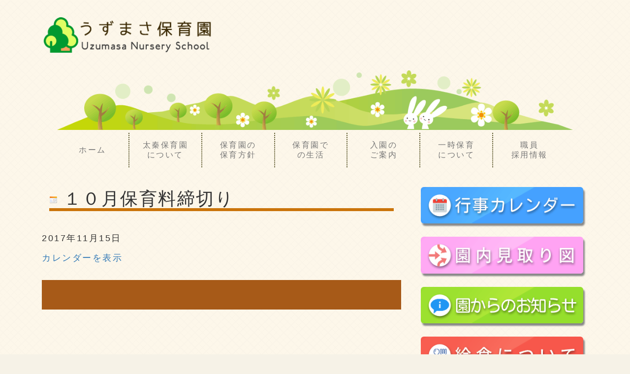

--- FILE ---
content_type: text/html; charset=UTF-8
request_url: https://uzumasa-hoikuen.com/mc-events/%EF%BC%91%EF%BC%90%E6%9C%88%E4%BF%9D%E8%82%B2%E6%96%99%E7%B7%A0%E5%88%87%E3%82%8A/
body_size: 19900
content:
<!DOCTYPE html><html lang="ja"><head><meta charset="UTF-8"><meta name="viewport" content="width=device-width, initial-scale=1"><link rel="profile" href="http://gmpg.org/xfn/11"><link rel="pingback" href="https://uzumasa-hoikuen.com/lib/xmlrpc.php"><link rel="stylesheet" href="https://uzumasa-hoikuen.com/lib/wp-content/themes/uzumasa-hoikuen/assets/css/bootstrap.min.css" /><link rel="stylesheet" href="https://uzumasa-hoikuen.com/lib/wp-content/themes/uzumasa-hoikuen/assets/css/slick.css" /><link rel="stylesheet" href="https://uzumasa-hoikuen.com/lib/wp-content/themes/uzumasa-hoikuen/assets/css/slick-theme.css" /><link rel="stylesheet" href="https://uzumasa-hoikuen.com/lib/wp-content/themes/uzumasa-hoikuen/assets/font-awesome/css/font-awesome.min.css" /><link rel="stylesheet" href="https://uzumasa-hoikuen.com/lib/wp-content/themes/uzumasa-hoikuen/assets/css/nstyle.css" /><title>１０月保育料締切り &#8211; 太秦保育園</title><link rel='dns-prefetch' href='//s.w.org' /><link rel="alternate" type="application/rss+xml" title="太秦保育園 &raquo; フィード" href="https://uzumasa-hoikuen.com/feed/" /><link rel="alternate" type="application/rss+xml" title="太秦保育園 &raquo; コメントフィード" href="https://uzumasa-hoikuen.com/comments/feed/" /> <script type="text/javascript">window._wpemojiSettings = {"baseUrl":"https:\/\/s.w.org\/images\/core\/emoji\/12.0.0-1\/72x72\/","ext":".png","svgUrl":"https:\/\/s.w.org\/images\/core\/emoji\/12.0.0-1\/svg\/","svgExt":".svg","source":{"concatemoji":"https:\/\/uzumasa-hoikuen.com\/lib\/wp-includes\/js\/wp-emoji-release.min.js"}};
			!function(e,a,t){var n,r,o,i=a.createElement("canvas"),p=i.getContext&&i.getContext("2d");function s(e,t){var a=String.fromCharCode;p.clearRect(0,0,i.width,i.height),p.fillText(a.apply(this,e),0,0);e=i.toDataURL();return p.clearRect(0,0,i.width,i.height),p.fillText(a.apply(this,t),0,0),e===i.toDataURL()}function c(e){var t=a.createElement("script");t.src=e,t.defer=t.type="text/javascript",a.getElementsByTagName("head")[0].appendChild(t)}for(o=Array("flag","emoji"),t.supports={everything:!0,everythingExceptFlag:!0},r=0;r<o.length;r++)t.supports[o[r]]=function(e){if(!p||!p.fillText)return!1;switch(p.textBaseline="top",p.font="600 32px Arial",e){case"flag":return s([55356,56826,55356,56819],[55356,56826,8203,55356,56819])?!1:!s([55356,57332,56128,56423,56128,56418,56128,56421,56128,56430,56128,56423,56128,56447],[55356,57332,8203,56128,56423,8203,56128,56418,8203,56128,56421,8203,56128,56430,8203,56128,56423,8203,56128,56447]);case"emoji":return!s([55357,56424,55356,57342,8205,55358,56605,8205,55357,56424,55356,57340],[55357,56424,55356,57342,8203,55358,56605,8203,55357,56424,55356,57340])}return!1}(o[r]),t.supports.everything=t.supports.everything&&t.supports[o[r]],"flag"!==o[r]&&(t.supports.everythingExceptFlag=t.supports.everythingExceptFlag&&t.supports[o[r]]);t.supports.everythingExceptFlag=t.supports.everythingExceptFlag&&!t.supports.flag,t.DOMReady=!1,t.readyCallback=function(){t.DOMReady=!0},t.supports.everything||(n=function(){t.readyCallback()},a.addEventListener?(a.addEventListener("DOMContentLoaded",n,!1),e.addEventListener("load",n,!1)):(e.attachEvent("onload",n),a.attachEvent("onreadystatechange",function(){"complete"===a.readyState&&t.readyCallback()})),(n=t.source||{}).concatemoji?c(n.concatemoji):n.wpemoji&&n.twemoji&&(c(n.twemoji),c(n.wpemoji)))}(window,document,window._wpemojiSettings);</script> <style type="text/css">img.wp-smiley,
img.emoji {
	display: inline !important;
	border: none !important;
	box-shadow: none !important;
	height: 1em !important;
	width: 1em !important;
	margin: 0 .07em !important;
	vertical-align: -0.1em !important;
	background: none !important;
	padding: 0 !important;
}</style><link rel='stylesheet' id='wp-block-library-css'  href='https://uzumasa-hoikuen.com/lib/wp-includes/css/dist/block-library/style.min.css' type='text/css' media='all' /><link rel='stylesheet' id='dashicons-css'  href='https://uzumasa-hoikuen.com/lib/wp-includes/css/dashicons.min.css' type='text/css' media='all' /><link rel='stylesheet' id='my-calendar-reset-css'  href='https://uzumasa-hoikuen.com/lib/wp-content/plugins/my-calendar/css/reset.css' type='text/css' media='all' /><link rel='stylesheet' id='my-calendar-style-css'  href='https://uzumasa-hoikuen.com/lib/wp-content/plugins/my-calendar/styles/refresh.css' type='text/css' media='all' /><link rel='stylesheet' id='_s-style-css'  href='https://uzumasa-hoikuen.com/lib/wp-content/themes/uzumasa-hoikuen/style.css' type='text/css' media='all' /> <!--[if lt IE 9]><link rel='stylesheet' id='vc_lte_ie9-css'  href='https://uzumasa-hoikuen.com/lib/wp-content/plugins/js_composer/assets/css/vc_lte_ie9.min.css' type='text/css' media='screen' /> <![endif]--><link rel='stylesheet' id='js_composer_custom_css-css'  href='//uzumasa-hoikuen.com/lib/wp-content/uploads/js_composer/custom.css' type='text/css' media='all' /> <script type='text/javascript' src='https://uzumasa-hoikuen.com/lib/wp-includes/js/jquery/jquery.js'></script> <script type='text/javascript' src='https://uzumasa-hoikuen.com/lib/wp-includes/js/jquery/jquery-migrate.min.js'></script> <link rel='https://api.w.org/' href='https://uzumasa-hoikuen.com/wp-json/' /><link rel='prev' title='幼児身体測定' href='https://uzumasa-hoikuen.com/mc-events/%e5%b9%bc%e5%85%90%e8%ba%ab%e4%bd%93%e6%b8%ac%e5%ae%9a-9/' /><link rel='next' title='完全給食' href='https://uzumasa-hoikuen.com/mc-events/%e5%ae%8c%e5%85%a8%e7%b5%a6%e9%a3%9f-16/' /><link rel='shortlink' href='https://uzumasa-hoikuen.com/?p=27885' /><link rel="alternate" type="application/json+oembed" href="https://uzumasa-hoikuen.com/wp-json/oembed/1.0/embed?url=https%3A%2F%2Fuzumasa-hoikuen.com%2Fmc-events%2F%25ef%25bc%2591%25ef%25bc%2590%25e6%259c%2588%25e4%25bf%259d%25e8%2582%25b2%25e6%2596%2599%25e7%25b7%25a0%25e5%2588%2587%25e3%2582%258a%2F" /><link rel="alternate" type="text/xml+oembed" href="https://uzumasa-hoikuen.com/wp-json/oembed/1.0/embed?url=https%3A%2F%2Fuzumasa-hoikuen.com%2Fmc-events%2F%25ef%25bc%2591%25ef%25bc%2590%25e6%259c%2588%25e4%25bf%259d%25e8%2582%25b2%25e6%2596%2599%25e7%25b7%25a0%25e5%2588%2587%25e3%2582%258a%2F&#038;format=xml" /><style type="text/css">/* Styles by My Calendar - Joseph C Dolson http://www.joedolson.com/ */

.mc-event-visible {
	display: block!important;
}</style><meta name="generator" content="Powered by WPBakery Page Builder - drag and drop page builder for WordPress."/> <noscript><style>.wpb_animate_when_almost_visible { opacity: 1; }</style></noscript></head><body id="%ef%bc%91%ef%bc%90%e6%9c%88%e4%bf%9d%e8%82%b2%e6%96%99%e7%b7%a0%e5%88%87%e3%82%8a" class="mc-events-template-default single single-mc-events postid-27885 wpb-js-composer js-comp-ver-6.0.5 vc_responsive"><div id="page" class="site container"> <a class="skip-link screen-reader-text" href="#content">Skip to content</a><header id="masthead" class="site-header" role="banner"><div id="headContent" class="row"><div  class="col-sm-4 hidden-xs"><h1 id="logo"> <a href="/" class=""> <img src="http://uzumasa-hoikuen.com/lib/wp-content/uploads/2016/03/logo.png" class="img-responsive" alt="京都市右京区太秦の保育園「太秦保育園」です。太秦保育園では子どもたちが自発的にする遊び、いわゆる「自由遊び」を尊重しております。" /> </a></h1></div><div class="col-sm-8 hidden-xs description-wrap"> <!--<h2 id="description"> 京都市右京区太秦の保育園「太秦保育園」です。太秦保育園では子どもたちが自発的にする遊び、いわゆる「自由遊び」を尊重しております。</h2> --></div></div><nav class="navbar navbar-default col-sm-12" role="navigation"><div class="container-fluid"><div class="col-xs-12 menuback"><img src="http://uzumasa-hoikuen.com/lib/wp-content/uploads/2016/03/menuback.png" class="img-responsive" /></div> <!-- Brand and toggle get grouped for better mobile display --><div class="navbar-header"><h1 id="logo" class="col-xs-8"> うずまさ保育園</h1> <button type="button" class="navbar-toggle" data-toggle="collapse" data-target="#bs-example-navbar-collapse-1"> <span class="sr-only">Toggle navigation</span> <span class="icon-bar"></span> <span class="icon-bar"></span> <span class="icon-bar"></span> </button></div><div id="bs-example-navbar-collapse-1" class="collapse navbar-collapse"><ul id="menu-%e3%83%a1%e3%83%8b%e3%83%a5%e3%83%bc" class="nav navbar-nav col-sm-12"><li id="menu-item-100" class="menu-item menu-item-type-custom menu-item-object-custom menu-item-100"><a title="ホーム" href="/">ホーム</a></li><li id="menu-item-99" class="menu-item menu-item-type-post_type menu-item-object-page menu-item-99"><a title="太秦保育園について" href="https://uzumasa-hoikuen.com/about/">太秦保育園<br>について</a></li><li id="menu-item-106" class="menu-item menu-item-type-post_type menu-item-object-page menu-item-106"><a title="保育園の保育方針" href="https://uzumasa-hoikuen.com/principal/">保育園の<br>保育方針</a></li><li id="menu-item-532" class="menu-item menu-item-type-post_type menu-item-object-page menu-item-532"><a title="保育園での生活" href="https://uzumasa-hoikuen.com/flow/">保育園で<br>の生活</a></li><li id="menu-item-146" class="menu-item menu-item-type-post_type menu-item-object-page menu-item-146"><a title="入園のご案内" href="https://uzumasa-hoikuen.com/admission-guide/">入園の<br>ご案内</a></li><li id="menu-item-388" class="menu-item menu-item-type-post_type menu-item-object-page menu-item-388"><a title="一時保育について" href="https://uzumasa-hoikuen.com/temporary-childcare/">一時保育<br>について</a></li><li id="menu-item-152" class="menu-item menu-item-type-post_type menu-item-object-page menu-item-152"><a title="職員採用情報" href="https://uzumasa-hoikuen.com/recruitment/">職員<br>採用情報</a></li></ul></div></div></nav></header><!-- #masthead --></div> <!--containerを閉じる--><div id="content" class="site-content"><div class="container"><div id="primary" class="content-area"><main id="main" class="site-main" role="main"><div id="left" class="col-sm-8"><article id="post-27885" class="post-27885 mc-events type-mc-events status-publish hentry mc-event-category-general"><div class="entry-header"><h1 class="entry-title"><img src="https://uzumasa-hoikuen.com/lib/wp-content/plugins/my-calendar/images/icons/event.png" alt="カテゴリー: 行事" class="category-icon" style="background:#" /> １０月保育料締切り</h1></div><!-- .entry-header --><div class="entry-content"><div id='mc_single_15_1403-single' class='mc-mc_single_1403 single-event mc_mc_general past-event vevent'> <span class="summary"><span class="summary screen-reader-text">１０月保育料締切り</span></span><div id='mc_single_15_1403-single-details' class='details no-image' role='alert' aria-labelledby='mc_1403-title' itemscope itemtype='http://schema.org/Event'><meta itemprop='name' content='１０月保育料締切り' /><div class='time-block'><p><span class='mc-event-date dtstart' itemprop='startDate' title='2017-11-15T00:00:00' content='2017-11-15T00:00:00'>2017年11月15日</span><span class='event-time'></span></p><meta itemprop='endDate' content='2017-11-15T23:59:59'/><meta itemprop="duration" content="PD1TH0M0"/></div><div class='location'></div><div class='longdesc description' itemprop='description'></div><div class='sharing'><p class='mc_details'><a aria-label='Details about １０月保育料締切り' itemprop='url' href='http://uzumasa-hoikuen.com/lib/my-calendar/?mc_id=1403'>More<span class="screen-reader-text"> about １０月保育料締切り</span></a></p></div><p class='view-full'><a href='http://uzumasa-hoikuen.com/lib/my-calendar/'>カレンダーを表示</a></p></div><!--end .details--></div></div><!-- .entry-content --><footer class="entry-footer"></footer><!-- .entry-footer --></article><!-- #post-## --></div><div id="sidebar" class="col-sm-4"><aside id="secondary" class="widget-area" role="complementary"><section id="text-6" class="widget widget_text"><div class="textwidget"><div style="height:20px;"></div></div></section><section id="widget_sp_image-9" class="widget widget_sp_image"><a href="/gyoji-calendar/" target="_self" class="widget_sp_image-image-link" title="行事カレンダー"><img width="350" height="79" alt="行事カレンダー" class="attachment-full" style="max-width: 100%;" srcset="https://uzumasa-hoikuen.com/lib/wp-content/uploads/2016/03/calendar.png 350w, https://uzumasa-hoikuen.com/lib/wp-content/uploads/2016/03/calendar-300x68.png 300w" sizes="(max-width: 350px) 100vw, 350px" src="https://uzumasa-hoikuen.com/lib/wp-content/uploads/2016/03/calendar.png" /></a></section><section id="widget_sp_image-11" class="widget widget_sp_image"><a href="/ennaimap/" target="_self" class="widget_sp_image-image-link" title="園内見取り図"><img width="350" height="79" alt="園内見取り図" class="attachment-full" style="max-width: 100%;" srcset="https://uzumasa-hoikuen.com/lib/wp-content/uploads/2016/03/ennai-map.png 350w, https://uzumasa-hoikuen.com/lib/wp-content/uploads/2016/03/ennai-map-300x68.png 300w" sizes="(max-width: 350px) 100vw, 350px" src="https://uzumasa-hoikuen.com/lib/wp-content/uploads/2016/03/ennai-map.png" /></a></section><section id="widget_sp_image-12" class="widget widget_sp_image"><a href="/info/" target="_self" class="widget_sp_image-image-link" title="園からのお知らせ"><img width="350" height="79" alt="園からのお知らせ" class="attachment-full" style="max-width: 100%;" srcset="https://uzumasa-hoikuen.com/lib/wp-content/uploads/2016/03/topic.png 350w, https://uzumasa-hoikuen.com/lib/wp-content/uploads/2016/03/topic-300x68.png 300w" sizes="(max-width: 350px) 100vw, 350px" src="https://uzumasa-hoikuen.com/lib/wp-content/uploads/2016/03/topic.png" /></a></section><section id="widget_sp_image-18" class="widget widget_sp_image"><a href="/lunch/" target="_self" class="widget_sp_image-image-link" title="給食について"><img width="350" height="79" alt="給食について" class="attachment-full" style="max-width: 100%;" srcset="https://uzumasa-hoikuen.com/lib/wp-content/uploads/2016/03/kyushoku.png 350w, https://uzumasa-hoikuen.com/lib/wp-content/uploads/2016/03/kyushoku-300x68.png 300w" sizes="(max-width: 350px) 100vw, 350px" src="https://uzumasa-hoikuen.com/lib/wp-content/uploads/2016/03/kyushoku.png" /></a></section><section id="widget_sp_image-17" class="widget widget_sp_image"><a href="/taisokyoshitsu/" target="_self" class="widget_sp_image-image-link" title="体操教室"><img width="350" height="79" alt="体操教室" class="attachment-full" style="max-width: 100%;" srcset="https://uzumasa-hoikuen.com/lib/wp-content/uploads/2016/06/taisokyoshitsu-button.png 350w, https://uzumasa-hoikuen.com/lib/wp-content/uploads/2016/06/taisokyoshitsu-button-300x68.png 300w" sizes="(max-width: 350px) 100vw, 350px" src="https://uzumasa-hoikuen.com/lib/wp-content/uploads/2016/06/taisokyoshitsu-button.png" /></a></section><section id="widget_sp_image-13" class="widget widget_sp_image"><a href="/about#access" target="_self" class="widget_sp_image-image-link" title="園へのアクセス"><img width="350" height="79" alt="園へのアクセス" class="attachment-full" style="max-width: 100%;" srcset="https://uzumasa-hoikuen.com/lib/wp-content/uploads/2016/03/access.png 350w, https://uzumasa-hoikuen.com/lib/wp-content/uploads/2016/03/access-300x68.png 300w" sizes="(max-width: 350px) 100vw, 350px" src="https://uzumasa-hoikuen.com/lib/wp-content/uploads/2016/03/access.png" /></a></section><section id="widget_sp_image-14" class="widget widget_sp_image"><a href="/contact/" target="_self" class="widget_sp_image-image-link" title="お問い合わせ"><img width="350" height="79" alt="お問い合わせ" class="attachment-full" style="max-width: 100%;" srcset="https://uzumasa-hoikuen.com/lib/wp-content/uploads/2016/03/otoiawase.png 350w, https://uzumasa-hoikuen.com/lib/wp-content/uploads/2016/03/otoiawase-300x68.png 300w" sizes="(max-width: 350px) 100vw, 350px" src="https://uzumasa-hoikuen.com/lib/wp-content/uploads/2016/03/otoiawase.png" /></a></section><section id="widget_sp_image-15" class="widget widget_sp_image"><a href="http://saikouji.biz/" target="_self" class="widget_sp_image-image-link" title="西光寺へのリンク"><img width="350" height="79" alt="西光寺へのリンク" class="attachment-full" style="max-width: 100%;" srcset="https://uzumasa-hoikuen.com/lib/wp-content/uploads/2016/03/saikouji.png 350w, https://uzumasa-hoikuen.com/lib/wp-content/uploads/2016/03/saikouji-300x68.png 300w" sizes="(max-width: 350px) 100vw, 350px" src="https://uzumasa-hoikuen.com/lib/wp-content/uploads/2016/03/saikouji.png" /></a></section><section id="text-5" class="widget widget_text"><div class="textwidget"><div class="col-xs-12 saikoji-description"><div class="panel panel-default"><div class="panel-heading"><h3 class="panel-title">宗教法人　西光寺</h3></div><div class="panel-body"> 太秦保育園<br> 〒616-8167<br>京都市右京区太秦多薮町30<br> TEL:075-881-9511<br> FAX:075-881-9500<br></div></div></div></div></section></aside><!-- #secondary --></div></main><!-- #main --></div><!-- #primary --></div><div class="clear"></div><footer id="colophon" class="site-footer container-fluid" role="contentinfo"><div class="site-info"><div class="col-xs-12"> Copyright &copy; 2026 <a href="https://uzumasa-hoikuen.com/lib" class="copyright">太秦保育園</a></div></div><!-- .site-info --></footer><!-- #colophon --></div><!-- #page --><!--トップへスクロール--><div id="scrollButton"><div id="TOPScroll"> <img src="https://uzumasa-hoikuen.com/lib/wp-content/themes/uzumasa-hoikuen../../../uploads/2016/03/totop.png" alt="ロケットアイコン" /></div></div> <script src="https://uzumasa-hoikuen.com/lib/wp-content/themes/uzumasa-hoikuen/assets/js/jquery.min.js"></script> <script src="https://uzumasa-hoikuen.com/lib/wp-content/themes/uzumasa-hoikuen/assets/js/jQueryEasing.js"></script> <script src="https://uzumasa-hoikuen.com/lib/wp-content/themes/uzumasa-hoikuen/assets/js/bootstrap.min.js"></script> <script src="https://uzumasa-hoikuen.com/lib/wp-content/themes/uzumasa-hoikuen/assets/js/slider-settings.js"></script> <script src="https://uzumasa-hoikuen.com/lib/wp-content/themes/uzumasa-hoikuen/assets/js/Script.js"></script> <script type='text/javascript' src='https://uzumasa-hoikuen.com/lib/wp-content/themes/uzumasa-hoikuen/assets/js/navigation.js'></script> <script type='text/javascript' src='https://uzumasa-hoikuen.com/lib/wp-content/themes/uzumasa-hoikuen/assets/js/skip-link-focus-fix.js'></script> <script type='text/javascript' src='https://uzumasa-hoikuen.com/lib/wp-includes/js/wp-embed.min.js'></script> <script type='text/javascript'>var mcgrid = "true";</script> <script type='text/javascript' src='https://uzumasa-hoikuen.com/lib/wp-content/plugins/my-calendar/js/mc-grid.js'></script> <script type='text/javascript'>var mclist = "true";</script> <script type='text/javascript' src='https://uzumasa-hoikuen.com/lib/wp-content/plugins/my-calendar/js/mc-list.js'></script> <script type='text/javascript'>var mcmini = "true";</script> <script type='text/javascript' src='https://uzumasa-hoikuen.com/lib/wp-content/plugins/my-calendar/js/mc-mini.js'></script> <script type='text/javascript'>var mcAjax = "true";</script> <script type='text/javascript' src='https://uzumasa-hoikuen.com/lib/wp-content/plugins/my-calendar/js/mc-ajax.js'></script> <script type='text/javascript'>var my_calendar = {"newWindow":"Opens in new tab"};</script> <script type='text/javascript' src='https://uzumasa-hoikuen.com/lib/wp-content/plugins/my-calendar/js/mcjs.js'></script> <link rel="stylesheet" href="https://uzumasa-hoikuen.com/lib/wp-content/themes/uzumasa-hoikuen/assets/css/vc-reset.css" /></body></html>

--- FILE ---
content_type: text/css
request_url: https://uzumasa-hoikuen.com/lib/wp-content/uploads/js_composer/custom.css
body_size: 43
content:
.videoWrapper video {
    width: auto;
}

.videoWrapper p {
    text-align: center;
}

.none{
    display:none;
}

--- FILE ---
content_type: text/css
request_url: https://uzumasa-hoikuen.com/lib/wp-content/themes/uzumasa-hoikuen/assets/css/vc-reset.css
body_size: 351
content:
a.vc_control-btn.vc_element-name.vc_element-move {
    display: none;
}

a.vc_control-btn.vc_control-btn-clone {
    display: none;
}

a.vc_control-btn.vc_control-btn-delete {
    display: none;
}

span.icon {}

a.vc_control-btn.vc_control-btn-append {
    display: none;
}

.vc_controls-out-tl {
    display: none;
}
.vc_add-element-not-empty-button,
.compose-mode .vc_element.vc_empty .vc_empty-element{
display:none!important;
}

--- FILE ---
content_type: application/javascript
request_url: https://uzumasa-hoikuen.com/lib/wp-content/themes/uzumasa-hoikuen/assets/js/Script.js
body_size: 2082
content:
$(function(){
	//topへスクロール
	$("#TOPScroll").click(function(){
		$("html,body").animate({scrollTop:0},700);
	});
	$(window).on("scroll",function(){
		var scrollparcent = ($(window).scrollTop() / ($("html").height() - $(window).height())) * 100;
		scrollparcent = Math.floor(scrollparcent);
		if(scrollparcent <= 10 && $("#scrollButton").css("bottom") == "50px"){
			$("#scrollButton").css({
				"bottom":"800px",
				"opacity":"0",
				"-webkit-transition-duration":"1s",
				"-moz-transition-duration":"1s",
				"transition-duration":"1s",
				
				"-webkit-transition-timing-function":"linear",
				"-moz-transition-timing-function":"linear",
				"transition-timing-function":"linear",
			});
			setTimeout(function(){
				$("#scrollButton").css({
					"bottom":"-50px",
					"opacity":"0",				
					"-webkit-transition-duration":"0s",
					"-moz-transition-duration":"0s",
					"transition-duration":"0s",
				});
			},1000);
		}
		
		if(scrollparcent > 80){
			$("#scrollButton").css({
				"bottom":"50px",
				"opacity":"1",
				"-webkit-transition-duration":"1s",
				"-moz-transition-duration":"1s",
				"transition-duration":"1s",
				
				"-webkit-transition-timing-function":"cubic-bezier(.46,2.03,.4,.48)",
				"-moz-transition-timing-function":"cubic-bezier(.46,2.03,.4,.48)",
				"transition-timing-function":"cubic-bezier(.46,2.03,.4,.48)",
			});
		}
	});
	
	//ヘッダ　ナビゲーションメニュー
	/*
		$(".navbar-default .navbar-nav>li>a").each(function(){
			$(this).clone().appendTo($(this).addClass("clone").parent());
		});
		*/
		$(".navbar-default .navbar-nav>li>a").each(function(){
			$(this).html("<span>"+$(this).html()+"</span>");
		});
	$(".navbar-default .navbar-nav>li>a").prepend("<div id='backimage'>");
	
	//サイドメニュー
	$(".widget.widget_sp_image a").on("touchstart",function(){
		$(this).addClass("sideActive-a");
		$(this).find("img").addClass("sideActive-img");
	});
	$(".widget.widget_sp_image a").on("touchend",function(){
		$(this).removeClass("sideActive-a");
		$(this).find("img").removeClass("sideActive-img");
	});
});

